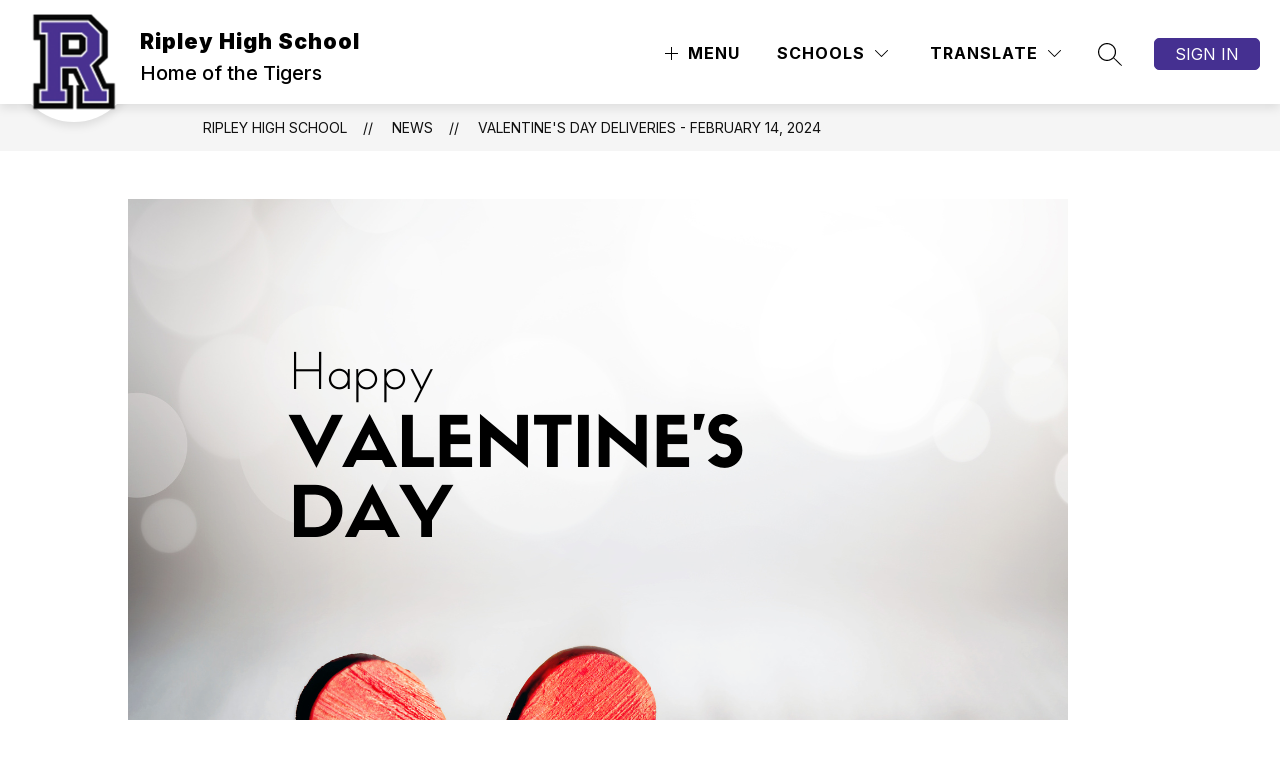

--- FILE ---
content_type: text/javascript
request_url: https://cmsv2-static-cdn-prod.apptegy.net/static_js/a00e440e70f086c83f6a986208788f0741098b20/_nuxt/D9E92Za4.js
body_size: 1306
content:
import{_ as M,s as F,u as H,az as n,o as T,c as U,x as B,aG as E,q as V,aH as w,a as R,a3 as W,e as g,d as u,f as j,b as q,M as b,l as x,g as a,h as z,t as p,L as G}from"./DhBrzKM_.js";import O from"./BCQ8giqo.js";import{c as J}from"./CFF0kyv0.js";import"./YQDZKAX_.js";const K={id:"news-article"},Q={key:1,class:"page-container"},X={class:"page-container-item"},Y={key:0,class:"article-image"},Z=["alt","src"],ee={class:"article-info"},te={class:"title"},ae={class:"author"},se={class:"date"},ie={class:"article-content"},oe=["innerHTML"],ne=Object.assign({name:"NewsArticle"},{__name:"index",async setup(re){let r,_;const{$d:k,$axios:v,$t:$}=F(),s=H(),h=n(()=>s.state.globals),C=n(()=>s.state.domain),c=n(()=>s.state.pathPrefix),A=n(()=>s.state.customSections);T(()=>{U("news-article")});const{url:I,params:N}=s.getters.getNewsApi(v.defaults.baseURL),d=B().params.id,{data:m,error:l}=([r,_]=E(async()=>V(`article-${d}`,async()=>{const{data:e}=await v.get(`${I}/${d}`,{params:N,cache:{ignoreCache:!1}});return e.article})),r=await r,_(),r);if(!m.value&&l.value.statusCode)throw w({statusCode:l.value.statusCode||500,statusMessage:l.value.message||"Unexpected server error"});const P=h.value?.fallback_images?.find(e=>e.feature==="news")?.url||"";let o="";const i=m.value;i.cover_image?o=i.cover_image:s.getters.getSettings.newsFallbackImage?.url?o=s.getters.getSettings.newsFallbackImage.url:o=P;const S=J(o),y=`https://${C.value}${c.value}/article/${d}`;R({title:i.title,meta:[{hid:"og:type",vmid:"og:type",property:"og:type",content:"website"},{hid:"og:url",vmid:"og:url",property:"og:url",content:y},{hid:"og:title",vmid:"og:title",property:"og:title",content:i.title},{hid:"og:description",vmid:"og:description",property:"og:description",content:i.content_text,tagPriority:"critical"},{hid:"og:image",vmid:"og:image",property:"og:image",content:o,tagPriority:"critical"},{hid:"og:image:type",vmid:"og:image:type",property:"og:image:type",content:S,tagPriority:"critical"},{hid:"twitter:site",name:"twitter:site",content:y},{hid:"twitter:title",name:"twitter:title",content:i.title},{hid:"twitter:description",name:"twitter:description",content:i.content_text},{hid:"twitter:image",name:"twitter:image",content:o,tagPriority:"critical"}]});const t=n(()=>m.value||{});W(l,e=>{if(e)throw w({statusCode:e.value.response.status})});const D=n(()=>{const e=A.value.find(f=>f.type==="articles");return e?e.name:$("pages.news.sectionName")});function L(e){return e.published_at?k(e.published_at,{year:"numeric",month:"long",day:"numeric"}):""}return(e,f)=>(u(),g("div",K,[j(O,{crumbs:[{name:h.value.info.school_name,link:`${c.value}/`},{name:D.value,link:`${c.value}/news`},{name:b(x)(t.value.title),link:`${c.value}/article/${t.value.id}`}]},null,8,["crumbs"]),t.value?.content?(u(),g("div",Q,[a("div",X,[t.value.cover_image?(u(),g("div",Y,[a("img",{alt:t.value.image_description||t.value.title,src:t.value.cover_image,onerror:"style='display:none;'"},null,8,Z)])):z("",!0),a("div",ee,[a("h2",te,p(b(x)(t.value.title)),1),a("p",ae,p(t.value.author),1),a("p",se,p(L(t.value)),1)]),a("div",ie,[a("div",{innerHTML:t.value.content},null,8,oe)])])])):(u(),q(G,{key:0}))]))}}),me=M(ne,[["__scopeId","data-v-58bbfd61"]]);export{me as default};
//# sourceMappingURL=D9E92Za4.js.map
